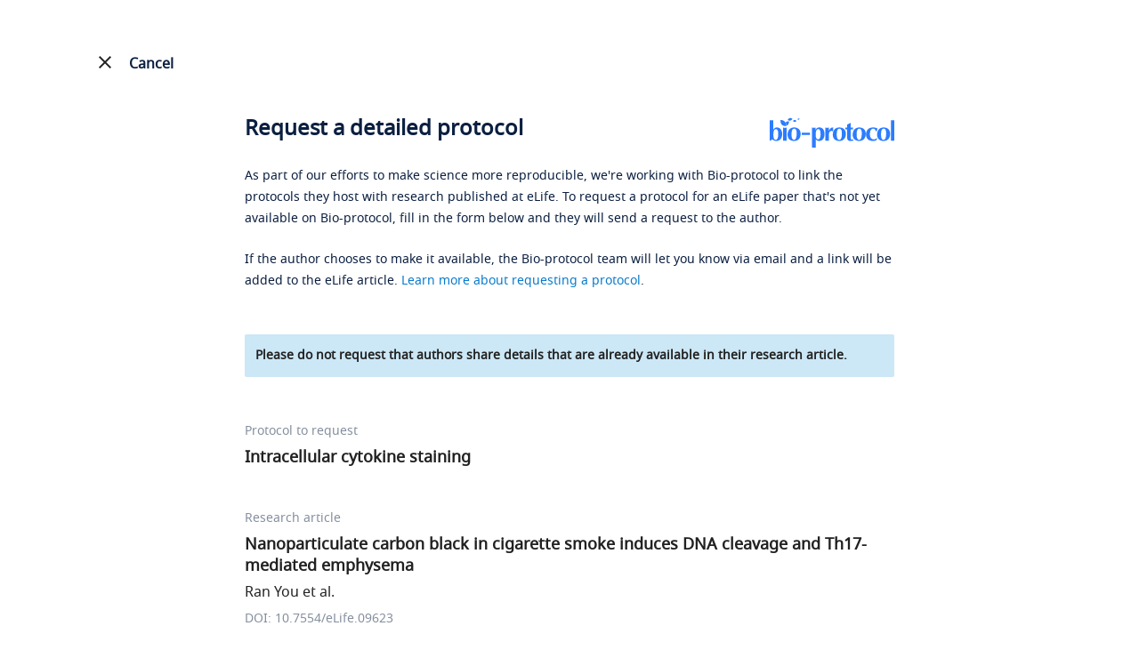

--- FILE ---
content_type: text/html; charset=utf-8
request_url: https://bio-protocol.org/eLIFErap09623?item=s4-7
body_size: 9420
content:


<!DOCTYPE html>

<html lang="en">
<head><meta http-equiv="Content-Type" content="text/html; charset=utf-8" /><meta name="apple-mobile-web-app-capable" content="yes" /><meta name="viewport" content="width=device-width, initial-scale=1.0,minimum-scale=1.0, maximum-scale=1.0, user-scalable=no" /><title>
	Request a Protocol - Bio-protocol
</title><link href="https://en-cdn.bio-protocol.org/rapelife/src/css/pintuer.css?v=2.5" rel="stylesheet" /><link href="https://en-cdn.bio-protocol.org/JS/layui2.0/css/layui.css?v=2.5" rel="stylesheet" /><link href="https://en-cdn.bio-protocol.org/rapelife/src/css/css.v1.3.1.css?v=2.5" rel="stylesheet" />
    <script>
        document.write("<script src='https://en-cdn.bio-protocol.org/JS/JsDoc/langChange.v1.js?v=" + (new Date()).getTime() + "'><" + '/' + "script>");
    </script>
    <script src="https://en-cdn.bio-protocol.org/JS/jquery-1.9.1.js?v=2.5"></script><script src="https://en-cdn.bio-protocol.org/JS/pintuer.js?v=2.5"></script><script src="https://en-cdn.bio-protocol.org/JS/JsDoc/PageViewOperate.v1.2.1.js?v=2.5"></script><script src="https://en-cdn.bio-protocol.org/rapelife/src/js/master.rap.v1.js?v=2.5"></script><script src="https://en-cdn.bio-protocol.org/JS/layer/layer.js?v=2.5"></script><script src="https://en-cdn.bio-protocol.org/JS/layui2.0/layui.js?v=2.5"></script><script src="https://en-cdn.bio-protocol.org/JS/gAnalytics.ga4.v2.js?v=2.5"></script><script src="https://en-cdn.bio-protocol.org/JS/Param.v1.0.js?v=2.5"></script>
    <link rel="canonical" href="https://bio-protocol.org/eliferap09623?item=s4-7" />
    <script src="https://en-cdn.bio-protocol.org/JS/JsDoc/VerificationCode.js?v=2.5"></script>
    <script type="text/javascript">
        var hideTs;
        function ShowPrompt(temp) {
            var w = $(window).width();
            var width = w > 700 ? 700 : $('#infoNote').width() + 40;
            var win = w > 700 ? 700 + 'px' : width + 'px';
            var body = '<strong>Please be specific about which details you would like the authors to clarify or expand.</strong><br />';
            body += 'Examples of clear questions:<br />';
            body += 'Can you provide the primer sequences and PCR reaction conditions used for the PCR analysis of __?<br />';
            body += 'Can you provide the catalog number for the __ antibody?<br />';
            body += 'Can you provide a detailed step-by-step protocol for the __ method described in your research article?<br />';
            $('.layui-layer-tips').remove();
            var html = '<div style="font-size:14px;line-height:25px;color:#0B1F40;">' + body + '</div>';
            hideTs = layer.tips(html, $(temp), {
                tips: [1, '#E0E0E0'],
                time: 999999999,
                area: win
            });
            var _left = $('.layui-layer-tips').css('left').replace('px', '');
            if (parseFloat(_left) < 0) {
                var w = (document.body.clientWidth - width) / 2;
                $('.layui-layer-tips').css('left', w + 'px');
                $('.layui-layer-TipsG').css('left', $(temp).offset().left - 30 + 'px').css('right', 'auto');
            } else {
                var _right = $(window).width() - $('#h_message').offset().left - $('#h_message').width();
                $('.layui-layer-tips').css('left', 'unset').css('right', _right + 'px');
                $('.layui-layer-TipsG').css('left', '130px').css('right', 'auto');
            }

            setTimeout(function () {
                $('form').attr('onclick', 'HideTishi()');
            }, 500);
        }

        function HideTishi() {
            layer.close(hideTs);
            $('form').removeAttr('onclick');
        }
        //网址加参数
        function updateQueryStringParameter(uri, key, value) {
            if (!value) {
                return uri;
            }
            var re = new RegExp("([?&])" + key + "=.*?(&|$)", "i");
            var separator = uri.indexOf('?') !== -1 ? "&" : "?";
            if (uri.match(re)) {
                return uri.replace(re, '$1' + key + "=" + value + '$2');
            }
            else {
                return uri + separator + key + "=" + value;
            }
        }
    </script>
</head>
<body>
    <form method="post" action="./eLIFErap09623?eid=09623&amp;item=s4-7" id="form1">
<div class="aspNetHidden">
<input type="hidden" name="__VIEWSTATE" id="__VIEWSTATE" value="/wEPDwULLTE5ODA2MDA5MTRkZPP3c7tnMfnxXCwz69xWO1bUj4/CQzuxf1fufhtFM37J" />
</div>

<div class="aspNetHidden">

	<input type="hidden" name="__VIEWSTATEGENERATOR" id="__VIEWSTATEGENERATOR" value="613FE1B1" />
	<input type="hidden" name="__EVENTVALIDATION" id="__EVENTVALIDATION" value="/wEdAAi2TZ+E+97pqp5EktoKejFXpgPNKQx43Z60quRKCZnZG1ceMBrqtiDuB455tIzIigDKdcN7W8Pg3p1m9mC/kGAKITAC/yfRjqZIixmnZPRfi83ldVuunTLxEA1C2gXlzJCrVzj5VZrFCJ5g3RSA9OOyR4Gg6NzGpXXeux0rTIYLH5tSO7bDIWa2mDJU+/0P79HuuoLGfNK5/RlhRphftj9U" />
</div>
        <script>
            var header_uid = '0';
        </script>
        <div id="divcancelbtn" class="cancelbtn line-big div_header_Cancel" style="max-width: none; max-width: 1485px;">
            <div class="xl6">
                <a href="https://elifesciences.org/articles/09623#s4-7" id="cancelbtn" class="cancelbtn a_cancel_btn">
                    <img src="https://en-cdn.bio-protocol.org/images/btncancel.png" id="img_noelife_icon" />
                    <svg xmlns="http://www.w3.org/2000/svg" id="img_elife_icon" width="24" height="24" viewBox="0 0 24 24" style="color: #212121 !important; vertical-align: text-bottom; display: none;">
                        <path d="M19 6.41L17.59 5 12 10.59 6.41 5 5 6.41 10.59 12 5 17.59 6.41 19 12 13.41 17.59 19 19 17.59 13.41 12z" fill="#212121" />
                        <path d="M0 0h24v24H0z" fill="none" />
                    </svg>
                    <span>Cancel</span>
                </a>
            </div>
            <div class="xl6 text-right">
                <a target="_blank" href="/default.aspx" id="a_logo_link">

                    <img src="https://en-cdn.bio-protocol.org/images/logo/bio_logo.svg" alt="Bio-protocol logo" class="img_logo" />
                </a>
            </div>
        </div>
        <div class="cjrap_head" style="display: none;">
            <div class="line-big">
                <div class="xl6">
                    <img src="https://en-cdn.bio-protocol.org/images/logo/bio_logo.svg" />
                </div>
                <div class="xl6 text-right">
                    <a id="a_cjrap_cancel" class="a_cancel_btn">
                        <img src="https://en-cdn.bio-protocol.org/images/btncancel.png" id="img_noelife_icon2" style="width: 16px; vertical-align: text-bottom;margin-bottom:2px;" />&nbsp;
                        <span>Cancel</span>
                    </a>
                </div>
            </div>
        </div>
        <div class="container">

            <div class="clear"></div>
            

    <input type="hidden" id="hidbase64Img" />
    <input type="hidden" id="hidbase64Code" name="hidbase64Code" />
    <input type="hidden" id="InputCode" name="InputCode" />
    <input type="hidden" id="hidVerifyCode" name="hidVerifyCode" />
    <div style="max-width: 730px; margin: 0 auto;">
        <div class="textcomment" style="margin-top: 22px;">
            <h1 class="h1_title">
                <a target="_blank" href="/" class="float-right">
                    <img src="https://en-cdn.bio-protocol.org/images/logo/bio_logo.svg" alt="Bio-protocol logo" />
                </a>
                <span>Request a detailed protocol</span>
            </h1>
            <p>
                As part of our efforts to make science more reproducible, we're working with Bio-protocol to link the protocols they host with research published at eLife. To request a protocol for an eLife paper that's not yet available on Bio-protocol, fill in the form below and they will send a request to the author.
            </p>
            <p>
                If the author chooses to make it available, the Bio-protocol team will let you know via email and a link will be added to the eLife article. <a href="https://bio-protocol.org/exchange/rap-new" target="_blank">Learn more about requesting a protocol</a>.

            </p>
            <div class="top_remark">
                Please do not request that authors share details that are already available in their research article.
            </div>
        </div>

        <div class="RAdiv" style="border-bottom: none; padding-bottom: 0px; margin-top: 48px;">
            <h5>Protocol to request</h5>
            <span style="color: #212121; font-size: 18px; line-height: 24px; margin: 6px 0px; font-weight: 600;">
                Intracellular cytokine staining<br />
                <input type="hidden" name="ctl00$ContentPlaceHolder1$hidTagSnumbers" id="ContentPlaceHolder1_hidTagSnumbers" value="s4-7" />
                <input type="hidden" name="ctl00$ContentPlaceHolder1$hidTagProtocol" id="ContentPlaceHolder1_hidTagProtocol" value="Intracellular cytokine staining" />
            </span>
        </div>
        <div class="RAdiv" style="margin-top: 48px;">
            <h5>
                Research article
            </h5>
            <span style="color: #212121; font-size: 18px; line-height: 24px; margin: 6px 0px; font-weight: 600;">
                Nanoparticulate carbon black in cigarette smoke induces DNA cleavage and Th17-mediated emphysema
                <input type="hidden" name="ctl00$ContentPlaceHolder1$hidArticleTitle" id="ContentPlaceHolder1_hidArticleTitle" value="Nanoparticulate carbon black in cigarette smoke induces DNA cleavage and Th17-mediated emphysema" />
            </span>
            <br />
            <span style="color: #212121; font-size: 16px; line-height: 24px; padding-top: 6px; display: block;">
                Ran You et al.
            </span>
            <h5 style="line-height: 24px; padding-top: 6px; margin-bottom: 33px;">
                DOI: 10.7554/eLife.09623
            </h5>
        </div>
        <div class="formcomment" style="margin-top: 24px;">
            <div style="overflow: hidden; margin-bottom: 13px;" class="line-big">
                <div class="media-inline">
                    <div class="media media-x clearfix xm6 xl12" style="padding-top: 24px;">
                        Your name
                    <input name="ctl00$ContentPlaceHolder1$txtname" type="text" id="ContentPlaceHolder1_txtname" class="input borderBlueColor txtname" onblur="verifyname()" autocomplete="off" title="Please enter your name" />
                        <p id="spanname" class="spanwarning" style="">
                            <img src="https://en-cdn.bio-protocol.org/images/icon/error_icon.svg" class="img_error" />Please enter your name
                        </p>
                    </div>
                </div>

                <div class="media-inline">
                    <div class="media media-x clearfix xm6 xl12" style="padding-top: 24px; margin-right: 0px;" id="divemail">
                        Your email address
                    <input name="ctl00$ContentPlaceHolder1$txtemail" type="text" id="ContentPlaceHolder1_txtemail" class="input borderBlueColor txtemail" onblur="verifyemail()" autocomplete="off" title="Please enter your email address" />
                        <p id="spanemail" class="spanwarning" style="">
                            <img src="https://en-cdn.bio-protocol.org/images/icon/error_icon.svg" class="img_error" />Please enter your email address
                        </p>

                    </div>
                </div>
                <div class="clear"></div>
            </div>
            <h4 id="h_message" style="color: #767676 !important; padding-top: 8px;">Your message to the authors&nbsp;
                <a class="a_msg" onclick="ShowPrompt(this)">
                    <img src="https://en-cdn.bio-protocol.org/images/icon/msg_lamp.svg" style="vertical-align: sub;" />&nbsp;Tips for writing messages
                </a>
                
            </h4>
            
            <textarea class="input borderBlueColor infoNote" name="infoNote" id="infoNote" placeholder="" onblur="verifyMsg()" title="Message to authors" style="height: 119px; margin-top: 14px;"></textarea>
            <div class="message_prompt txtRed" id="spanmsg">
                <img src="https://en-cdn.bio-protocol.org/images/icon/error_icon.svg" class="img_error" />
                Please include a message to authors
            </div>
            <div class="media media-x" style="margin-top: 20px;">
                <div class="float-left" style="margin-right: 10px;">
                    <input type="checkbox" id="ckQA" value="1" name="PostQA" title="Post your question anonymously to public Q&A?" style="cursor: pointer;" onchange="ChangeQA()" />
                </div>
                <div class="media-body" style="line-height: 24px;">
                    <label for="ckQA" style="cursor: pointer; display: inline; color: #212121;">Post your question anonymously to a public Q&A (optional).</label>
                    <div style="color: #787878;">This will add your question to a Q&A on the <em>Bio-protocol</em> journal's sister site, <a style="color: #087ACC;" href="https://bio-protocol.org/exchange/bppreprint">Bio-protocol Exchange</a>, so that others can benefit from the discussion of this protocol.</div>
                </div>
            </div>
            <input type="submit" name="ctl00$ContentPlaceHolder1$btnsubmit" value="SEND REQUEST" id="ContentPlaceHolder1_btnsubmit" class="button bg-blue btnsubmit" />
            <input type="button" class="button bg-blue btnsubmit" id="btnbutton" value="SEND REQUEST" onclick="sumbmit()" title="SEND REQUEST" style="display: none; margin-top: 48px !important; margin-bottom: 36px !important;" />
            <span id="ContentPlaceHolder1_lbErrorMsg" class="text-dot lbErrorMsg"></span>
            <p class="Pagefooter">
                By sending your request you are consenting to eLife passing your details to Bio-protocol and for Bio-protocol to contact you via email. Your details and message will also be sent to the corresponding author. Please read the <a href="/privacy_policy_for_request_protocol.aspx" target="_blank">privacy policy</a> for more details.
            </p>
        </div>
        <input name="ctl00$ContentPlaceHolder1$hidGuid" type="hidden" id="ContentPlaceHolder1_hidGuid" class="hidGuid" />
        <div style="margin-bottom: 250px;"></div>
    </div>
    <script type="text/javascript">
        var textarea = document.getElementById('infoNote');
        function makeExpandingArea(el) {
            var setStyle = function (el) {
                el.style.height = 'auto';
                el.style.height = (el.scrollHeight + 5) + 'px';
                // console.log(el.scrollHeight);
            }
            var delayedResize = function (el) {
                window.setTimeout(function () {
                    setStyle(el)
                }, 0);
            }
            if (el.addEventListener) {
                el.addEventListener('input', function () {
                    setStyle(el)
                }, false);
                setStyle(el)
            } else if (el.attachEvent) {
                el.attachEvent('onpropertychange', function () {
                    setStyle(el)
                })
                setStyle(el)
            }
            if (window.VBArray && window.addEventListener) { //IE9
                el.attachEvent("onkeydown", function () {
                    var key = window.event.keyCode;
                    if (key == 8 || key == 46) delayedResize(el);

                });
                el.attachEvent("oncut", function () {
                    delayedResize(el);
                });//处理粘贴
            }

        }
        //makeExpandingArea(textarea);
    </script>
    <script>
        var verify = false;
        $(function () {
            $('#ContentPlaceHolder1_btnsubmit').hide();
            $('#btnbutton').show();
            $('.hidGuid').val(getUserGuid());

            var infonote = localStorage.getItem("$_rap_infonote") ? localStorage.getItem("$_rap_infonote") : '';
            $('#infoNote').val(infonote);
            var msg = $.getUrlVar('msg');
            var message = '';
            if (msg == '1') {
                message = 'You have already submitted the same request, please do not submit again.';
            } else if (msg == '2') {
                message = 'Your submission is too frequent. Please contact us for help: exchange@ed.bio-protocol.org';
            } else if (msg == '3') {
                message = 'You have reached the maximum number of requests allowed per article submission.';
            }
            $('.lbErrorMsg').html(message);
            if (message != '') {
                $('html,body').animate({ scrollTop: $(".lbErrorMsg").offset().top }, 100);
            }
            var ckqa = localStorage.getItem("$_rap_ckqa") ? localStorage.getItem("$_rap_ckqa") : '0';
            if (ckqa == '1') {
                $('#ckQA').prop('checked', 'checked');
            }
        });

        function sumbmit(way) {
            var verify = true;
            if (!verifyname()) {
                $('.txtname').focus();
                return;
            }
            if (!verifyemail()) {
                $('.txtemail').focus();
                return;
            }
            if (!verifyMsg()) {
                $('#infoNote').focus();
                return;
            }
            if (!way) {
                $.ajax({
                    url: '/cjrap.aspx?action=CheckRequestCount',
                    type: 'get',
                    data: {
                        "snumber": $.trim($.getUrlVar('item')),
                        "elifeid": '09623',
                        "email": $.trim($('.txtemail').val())
                    },
                    dataType: 'json',
                    contentType: 'application/json',
                    success: function (res) {
                        if (res.code == 0) {
                            layer.load(2, { shade: [0.1, '#000'] });
                            $('#btnbutton').attr('disabled', 'disabled');
                            $('#ContentPlaceHolder1_btnsubmit').click();
                        } else {
                            if (res.data == 1) {
                                //需要验证人机
                                CheckManMachine(0);
                            } else if (res.data == 2) {
                                var url = updateQueryStringParameter(location.href, 'msg', 3);
                                location.href = url;
                            }
                        }
                    }
                });
            } else {
                layer.load(2, { shade: [0.1, '#000'] });
                $('#btnbutton').attr('disabled', 'disabled');
                $('#ContentPlaceHolder1_btnsubmit').click();
            }

        }

        function verifyemail() {
            var msg = CheckEmail('.txtemail');
            if (msg != '') {
                $('#ContentPlaceHolder1_txtemail').css('border', '1px solid #FF5D45');
                $('#spanemail').text(msg)
                $('#spanemail').css("visibility", "visible");
                verify = false;
            } else {
                $('#ContentPlaceHolder1_txtemail').removeAttr('style');
                $('#spanemail').css("visibility", "hidden");
                verify = true;
            }
            return verify;
        }
        function verifyname() {
            var msg = CheckName('.txtname');
            if (msg != '') {
                $('#ContentPlaceHolder1_txtname').css('border', '1px solid #FF5D45');
                $('#spanname').css("visibility", "visible").html(msg);
                verify = false;
            } else {
                $('#spanname').css("visibility", "hidden");
                $('#ContentPlaceHolder1_txtname').removeAttr('style');
                verify = true;
            }
            return verify;
        }

        function verifyMsg() {
            var msg = CheckMessage('.infoNote');
            if (msg != '') {
                $('#infoNote2').addClass('border_red');
                $('#spanmsg').css("visibility", "visible").html(msg);
                verify = false;
            } else {
                $('#spanmsg').css("visibility", "hidden");
                $('#infoNote2').removeClass('border_red');
                verify = true;
            }
            localStorage.setItem("$_rap_infonote", $('#infoNote').val().trim());
            return verify;
        }
        function ChangeQA() {
            var ck = $('#ckQA').is(':checked');
            var ckqa = ck ? 1 : 0;
            localStorage.setItem("$_rap_ckqa", ckqa);
        }
        var htp = 0;
        function ViewDeclineInfo(snumber, decline_option) {
            var html = '<div class="tipDecline padding">';
            if (decline_option == 5) {
                html += 'The author responded that detailed version(s) of the protocol have been published elsewhere';
                var comment = $.trim($('#comment' + snumber).html());
                html += comment ? ': ' + comment : '.';
            } else {
                html += 'The authors have declined the requests for this protocol. You could try to contact the authors directly or <a target="_blank" href="https://bio-protocol.org/exchange/searchlist" style="text-decoration: underline;">check our database for related protocols</a>.';
            }
            html += '</div>';
            var w = $(window).width();
            var win = w < 600 ? '95%' : '480px';
            htp = layer.tips(html, '#img_' + snumber, {
                tips: [3, '#fff'],
                time: 999999999,
                area: win,
                offset: 'l',
                skin: 'lay_tips'
            });
        }
        function HidDecline() {
            layer.close(htp);
        }
        //way: 0, 第一次, 有弹窗, way=1,非第一次, 没有弹窗, 更新验证码
        function CheckManMachine(way) {
            var url = 'https://exchange-api.bio-protocol.org/v1/forum/captcha/code';
            $.ajax({
                url: url,
                type: 'get',
                dataType: 'json',
                contentType: 'application/json',
                success: function (res) {
                    if (res.code == 0) {
                        $('#hidbase64Img').val(res.data.base64Img);
                        $('#hidbase64Code').val(res.data.code);
                        if (!way) {
                            var html = '';
                            html += '<div class="margin-top">';
                            html += '   <img src="' + res.data.base64Img + '" id="img_base64" style="margin-right:36px;" onclick="CheckManMachine(1)"/>';
                            html += '   <a class="a_msg" style="display:inline-block;" onclick="CheckManMachine(1)">Renew</a>';
                            html += '</div>';
                            html += '<div style="margin:18px 0px;">Please enter the verification code.</div>';
                            html += '<div class="line-big">';
                            html += '   <div class="xl12 xs8 xm8 xb8"><input type="text" class="txtbase64Code" id="txtbase64Code" oninput="InputBase64Code()" /></div>';
                            html += '   <div class="xl12 xs3 xm3 xb3"><input type="button" class="btnbase64" onclick="submit_base64()" value="Submit" /></div>';
                            html += '</div>';
                            var w = $(window).width();
                            var win = w > 600 ? "520px" : '100%';
                            var h = w > 600 ? '280px' : '310px';
                            var off_set = w > 600 ? 'auto' : 'b';
                            layer.open({
                                type: 1,
                                title: 'Captcha',
                                shadeClose: true,
                                area: [win, h],
                                scrollbar: false,
                                skin: 'layui_confirm',
                                offset: off_set,
                                content: html,
                            });
                        } else {
                            $('#img_base64').attr('src', res.data.base64Img);
                        }
                    }
                }
            });
        }

        function submit_base64() {
            var base64_code = $.trim($('#hidbase64Code').val());
            var verify_code = $.trim($(".txtbase64Code").val());
            //var url = 'https://exchange-api.bio-protocol.org/v1/forum/captcha/verify';
            if (verify_code == '') {
                layer.msg('Please provide the verification code.');
                return;
            }
            var param = {
                "code": base64_code,
                "answer": verify_code,
                "snumber": $.trim($.getUrlVar('item')),
                "elifeid": '09623'
            };
            $.ajax({
                url: "/data/parsedata.aspx?action=captcha_verify",
                type: 'post',
                data: JSON.stringify(param),
                dataType: 'json',
                contentType: 'application/json',
                success: function (res) {
                    if (res.code == 0) {
                        layer.closeAll();
                        $('#hidVerifyCode').val(res.verify_result);
                        sumbmit(1);
                    } else {
                        CheckManMachine(1);
                        layer.msg('The verification code is incorrect. Please try again.');
                    }
                }
            });
        }

        function InputBase64Code() {
            $('#InputCode').val($.trim($('#txtbase64Code').val()));
        }
    </script>
    <style type="text/css">
        .border_red {
            border: 1px solid #CF0C4E !important;
        }

        .textcomment {
            border-bottom: none;
        }

            .textcomment a {
                color: #087ACC;
            }

        #img_noelife_icon {
            display: none !important;
        }

        #img_elife_icon {
            display: inline-block !important;
        }

        .cancelbtn span {
            font-size: 16px;
            padding-top: 2px;
        }

        .div_header_Cancel {
            background: #fff;
            margin-top: 30px;
        }

        .cancelbtn {
            margin-bottom: 15px;
        }


        #a_logo_link {
            display: none;
        }

        .img_error {
            width: 16px;
            vertical-align: top;
            margin-right: 5px;
        }

        .h1_title {
            margin-bottom: 30px;
        }

            .h1_title span {
                font-weight: 600;
                display: inline-block;
            }

            .h1_title img {
                width: auto;
                height: 34px;
            }

        .txtRed {
            color: #D83A70;
        }

        .lh22 {
            line-height: 23px;
        }

        .btnsubmit {
            border-radius: 4px !important;
            background-image: none;
            width: auto !important;
        }

        .message_prompt {
            margin-top: 10px;
            visibility: hidden;
        }

        .formcomment input[type='checkbox'] {
            width: 24px;
            height: 24px;
            background: #fff;
            -webkit-appearance: none;
            border: 1px solid #ddd;
            border-radius: 2px;
            outline: none;
            cursor: pointer;
            vertical-align: bottom;
            border-color: #ddd;
        }

        .formcomment input[type=checkbox]:checked {
            border: none;
            border-radius: 2px;
            box-shadow: none;
            background: url([data-uri])no-repeat center;
            background-color: #0288D1;
        }

        .top_remark {
            font-weight: 600;
            font-size: 14px;
            color: #212121;
            background: #CCE7F6;
            padding: 12px;
            border-radius: 2px;
            margin-top: 48px;
        }

        .a_msg {
            display: block;
            cursor: pointer;
            color: #087ACC !important;
            margin-top: 12px;
        }

        .layui-layer-hui .layui-layer-content {
            word-break: break-word;
            color: #fff;
        }

        .txtbase64Code {
            width: 100%;
            height: 48px;
            line-height: 48px;
            background: #FFFFFF;
            border: 1px solid #CED2D9;
            border-radius: 25px;
            padding: 0px 24px;
        }

        .btnbase64 {
            height: 48px;
            line-height: 48px;
            color: #fff;
            background: #2B7CFF;
            border: none !important;
            padding: 0px 24px;
            border-radius: 25px;
        }

            .btnbase64:hover, .btnsubmit:hover {
                background: #2364CC !important;
            }

        ::placeholder {
            color: #858F9F;
        }

        @media(max-width:600px) {
            .h1_title a {
                display: none;
            }

            #a_logo_link {
                display: inline !important;
            }

                #a_logo_link img {
                    height: 30px;
                    width: auto;
                }
        }
    </style>

        </div>
        <style>
            .layui_confirm, .layui_dialog, .layui_alert {
                border-radius: 8px !important;
                overflow: hidden;
            }

                .layui_confirm .layui-layer-title, .layui_alert .layui-layer-title {
                    border: none !important;
                    background: #fff !important;
                    font-size: 24px !important;
                    padding-top: 20px !important;
                    height: auto !important;
                    line-height: unset !important;
                }

                .layui_confirm .layui-layer-ico, .layui_alert .layui-layer-ico {
                    background: url(https://cdn.bio-protocol.org/forum/fe/static/icon_bclose.svg) no-repeat;
                    background-position: unset !important;
                    width: 20px !important;
                    height: 20px !important;
                }

                .layui_confirm .layui-layer-btn0, .layui_alert .layui-layer-btn0 {
                    width: 94px;
                    height: 48px;
                    background: #2B7CFF !important;
                    color: #fff;
                    text-align: center;
                    padding: 0px;
                    line-height: 48px;
                    border-radius: 24px;
                    float: right;
                }

                .layui_alert .layui-layer-btn0 {
                    position: absolute;
                    right: 20px;
                    bottom: 20px;
                }

                    .layui_confirm .layui-layer-btn0:hover, .layui_alert .layui-layer-btn0:hover {
                        background: #2364CC !important;
                    }

                .layui_confirm .layui-layer-btn1, .layui_alert .layui-layer-btn1 {
                    width: 94px;
                    height: 48px;
                    color: #2B7CFF;
                    background: #fff;
                    border: 1px solid #2B7CFF;
                    text-align: center;
                    padding: 0px;
                    line-height: 48px;
                    border-radius: 24px;
                }

                    .layui_confirm .layui-layer-btn1:hover, .layui_alert .layui-layer-btn1:hover {
                        color: #2364CC;
                        border-color: #2364CC;
                    }

                .layui_confirm .layui-layer-content, .layui_alert .layui-layer-content {
                    padding: 20px 20px 0px 20px !important;
                }
        </style>
    </form>
</body>
</html>


--- FILE ---
content_type: image/svg+xml
request_url: https://en-cdn.bio-protocol.org/images/icon/error_icon.svg
body_size: -47
content:
<?xml version="1.0" standalone="no"?><!DOCTYPE svg PUBLIC "-//W3C//DTD SVG 1.1//EN" "http://www.w3.org/Graphics/SVG/1.1/DTD/svg11.dtd"><svg t="1635501345745" class="icon" viewBox="0 0 1024 1024" version="1.1" xmlns="http://www.w3.org/2000/svg" p-id="2464" width="16" height="16" xmlns:xlink="http://www.w3.org/1999/xlink"><defs><style type="text/css"></style></defs><path d="M617.92 516.096l272 272-101.824 101.824-272-272-272 272-101.856-101.824 272-272-275.008-275.04L241.056 139.2l275.04 275.04 275.04-275.04 101.824 101.824-275.04 275.04z" p-id="2465" fill="#D83A70"></path></svg>